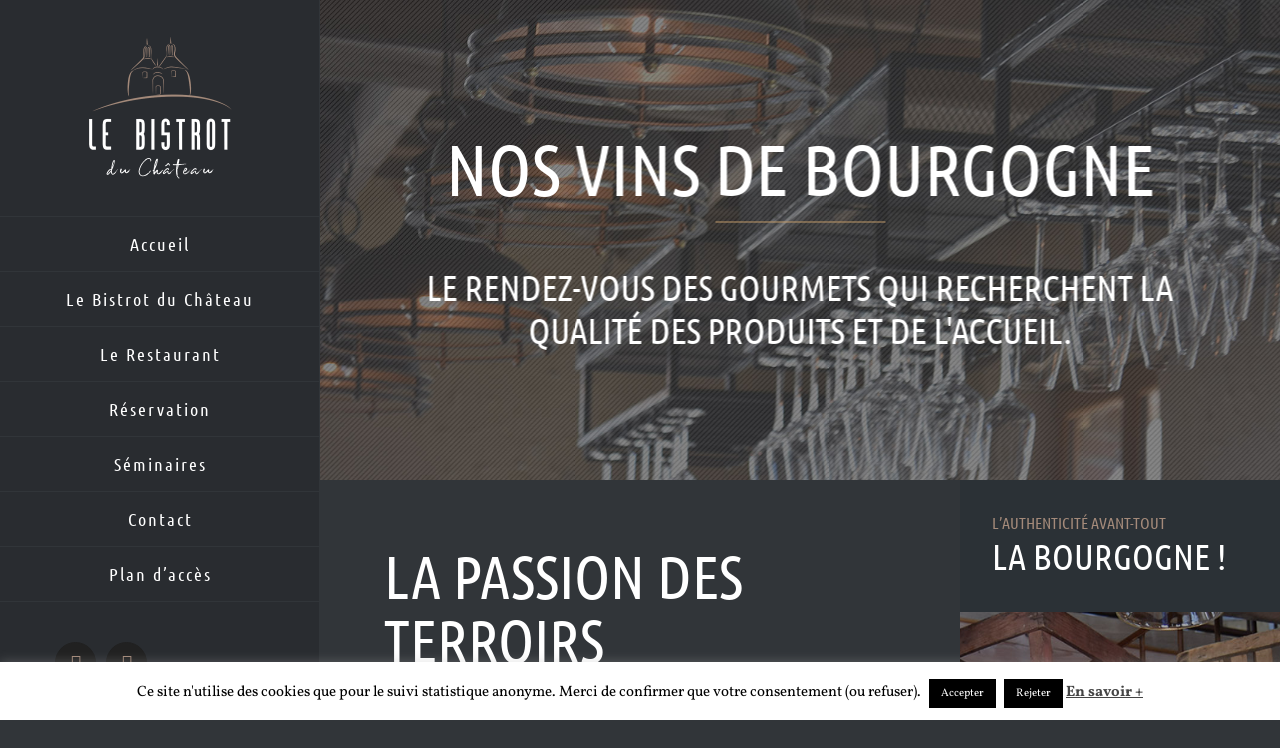

--- FILE ---
content_type: text/css
request_url: https://lebistrotduchateau.com/wp-content/plugins/burst-statistics/assets/css/burst-statistics-shortcodes.css?ver=1752145029
body_size: 605
content:
/**
 * Burst Statistics Shortcodes CSS
 * Styles for the frontend display of statistics shortcodes
 */

/* Common styles for all statistics elements */
.burst-statistics-wrapper {
	display: inline-flex;
	align-items: center;
	gap: 0.5rem;
	font-family: -apple-system, BlinkMacSystemFont, "Segoe UI", Roboto, Oxygen-Sans, Ubuntu, Cantarell, "Helvetica Neue", sans-serif;
}

/* Number format style */
.burst-statistics-number {
	font-size: 1.5rem;
	font-weight: 600;
}

/* Text format style */
.burst-statistics-text {
	font-size: 1.125rem;
}

/* Custom label style */
.burst-statistics-custom-label {
	font-size: 1.125rem;
}

/* List styles for top pages and referrers */
.burst-statistics-list {
	list-style: none;
	padding: 0;
	margin: 1rem 0;
	border: 1px solid #eee;
	border-radius: 4px;
	overflow: hidden;
}

.burst-statistics-item {
	display: flex;
	justify-content: space-between;
	align-items: center;
	padding: 0.75rem 1rem;
	border-bottom: 1px solid #eee;
}

.burst-statistics-item:last-child {
	border-bottom: none;
}

.burst-statistics-label {
	font-weight: 500;
	overflow: hidden;
	text-overflow: ellipsis;
	white-space: nowrap;
	max-width: 70%;
}

.burst-statistics-value {
	font-weight: 600;
}

/* Empty state style */
.burst-statistics-empty {
	font-style: italic;
	display: block;
	padding: 0.5rem 0;
}

/* Error state style */
.burst-statistics-error {
	font-style: italic;
	display: block;
	padding: 0.5rem 0;
}

/* Most visited posts shortcode styles */
.burst-posts-list {
	list-style: none;
	padding: 0;
	margin: 1rem 0;
	border: 1px solid #eee;
	border-radius: 4px;
	overflow: hidden;
}

.burst-posts-list__item {
	padding: 0.75rem 1rem;
	border-bottom: 1px solid #eee;
}

.burst-posts-list__item:last-child {
	border-bottom: none;
}

.burst-posts-list__item a {
	display: flex;
	justify-content: space-between;
	width: 100%;
}

.burst-post-count {
	font-weight: 600;
}

.burst-posts-list__not-found {
	font-style: italic;
	padding: 0.5rem 0;
}

/* Responsive styles */
@media (max-width: 768px) {
	.burst-statistics-item {
		flex-direction: column;
		align-items: flex-start;
		gap: 0.25rem;
	}

	.burst-statistics-label {
		max-width: 100%;
	}
}